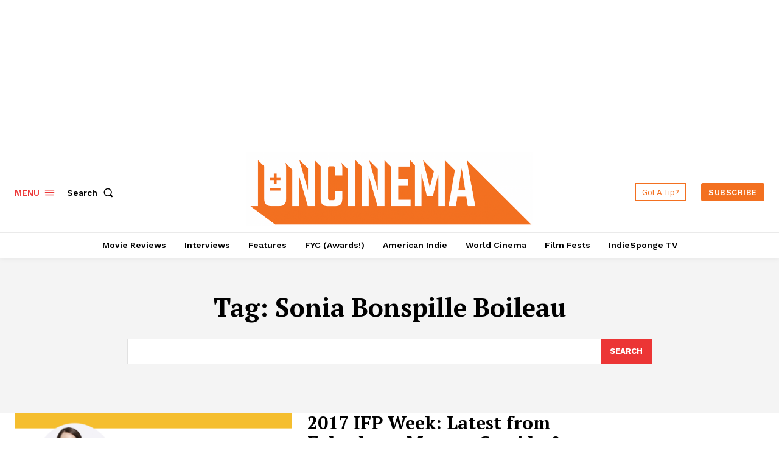

--- FILE ---
content_type: text/html; charset=utf-8
request_url: https://www.google.com/recaptcha/api2/aframe
body_size: 266
content:
<!DOCTYPE HTML><html><head><meta http-equiv="content-type" content="text/html; charset=UTF-8"></head><body><script nonce="bPY0mN4gxSFwHlkvsg6SVw">/** Anti-fraud and anti-abuse applications only. See google.com/recaptcha */ try{var clients={'sodar':'https://pagead2.googlesyndication.com/pagead/sodar?'};window.addEventListener("message",function(a){try{if(a.source===window.parent){var b=JSON.parse(a.data);var c=clients[b['id']];if(c){var d=document.createElement('img');d.src=c+b['params']+'&rc='+(localStorage.getItem("rc::a")?sessionStorage.getItem("rc::b"):"");window.document.body.appendChild(d);sessionStorage.setItem("rc::e",parseInt(sessionStorage.getItem("rc::e")||0)+1);localStorage.setItem("rc::h",'1767901828168');}}}catch(b){}});window.parent.postMessage("_grecaptcha_ready", "*");}catch(b){}</script></body></html>

--- FILE ---
content_type: application/javascript; charset=UTF-8
request_url: https://www.ioncinema.com/cdn-cgi/challenge-platform/h/g/scripts/jsd/fc21b7e0d793/main.js?
body_size: 4504
content:
window._cf_chl_opt={oPNF3:'g'};~function(S7,v,F,O,h,s,o,C,R){S7=J,function(P,z,Sy,S6,D,l){for(Sy={P:191,z:207,D:239,l:213,V:271,g:185,N:227,a:229,B:177},S6=J,D=P();!![];)try{if(l=-parseInt(S6(Sy.P))/1+-parseInt(S6(Sy.z))/2*(parseInt(S6(Sy.D))/3)+-parseInt(S6(Sy.l))/4+parseInt(S6(Sy.V))/5+-parseInt(S6(Sy.g))/6*(parseInt(S6(Sy.N))/7)+-parseInt(S6(Sy.a))/8+parseInt(S6(Sy.B))/9,z===l)break;else D.push(D.shift())}catch(V){D.push(D.shift())}}(S,893753),v=this||self,F=v[S7(162)],O=b(),h={},h[S7(202)]='o',h[S7(179)]='s',h[S7(195)]='u',h[S7(273)]='z',h[S7(254)]='n',h[S7(253)]='I',h[S7(196)]='b',s=h,v[S7(262)]=function(P,z,D,V,SZ,Sk,Su,SM,N,B,X,Y,T,Z){if(SZ={P:255,z:193,D:209,l:255,V:208,g:173,N:200,a:208,B:173,m:243,f:214,X:189,d:233,Y:169},Sk={P:249,z:189,D:230},Su={P:264,z:265,D:164,l:280},SM=S7,z===null||z===void 0)return V;for(N=E(z),P[SM(SZ.P)][SM(SZ.z)]&&(N=N[SM(SZ.D)](P[SM(SZ.l)][SM(SZ.z)](z))),N=P[SM(SZ.V)][SM(SZ.g)]&&P[SM(SZ.N)]?P[SM(SZ.a)][SM(SZ.B)](new P[(SM(SZ.N))](N)):function(G,Sb,j){for(Sb=SM,G[Sb(Sk.P)](),j=0;j<G[Sb(Sk.z)];G[j+1]===G[j]?G[Sb(Sk.D)](j+1,1):j+=1);return G}(N),B='nAsAaAb'.split('A'),B=B[SM(SZ.m)][SM(SZ.f)](B),X=0;X<N[SM(SZ.X)];Y=N[X],T=I(P,z,Y),B(T)?(Z='s'===T&&!P[SM(SZ.d)](z[Y]),SM(SZ.Y)===D+Y?g(D+Y,T):Z||g(D+Y,z[Y])):g(D+Y,T),X++);return V;function g(G,j,SK){SK=J,Object[SK(Su.P)][SK(Su.z)][SK(Su.D)](V,j)||(V[j]=[]),V[j][SK(Su.l)](G)}},o=S7(235)[S7(260)](';'),C=o[S7(243)][S7(214)](o),v[S7(211)]=function(P,z,Sw,SO,D,l,V,g){for(Sw={P:281,z:189,D:182,l:280,V:223},SO=S7,D=Object[SO(Sw.P)](z),l=0;l<D[SO(Sw.z)];l++)if(V=D[l],'f'===V&&(V='N'),P[V]){for(g=0;g<z[D[l]][SO(Sw.z)];-1===P[V][SO(Sw.D)](z[D[l]][g])&&(C(z[D[l]][g])||P[V][SO(Sw.l)]('o.'+z[D[l]][g])),g++);}else P[V]=z[D[l]][SO(Sw.V)](function(N){return'o.'+N})},R=function(J0,Se,SQ,St,Sh,z,D,l){return J0={P:170,z:240},Se={P:198,z:198,D:198,l:280,V:163,g:186,N:186,a:198},SQ={P:189},St={P:189,z:186,D:264,l:265,V:164,g:264,N:272,a:280,B:272,m:272,f:198,X:280,d:198,Y:264,T:164,k:272,Z:272,G:280,j:198,i:163},Sh=S7,z=String[Sh(J0.P)],D={'h':function(V,Sj){return Sj={P:270,z:186},V==null?'':D.g(V,6,function(N,Ss){return Ss=J,Ss(Sj.P)[Ss(Sj.z)](N)})},'g':function(V,N,B,SA,X,Y,T,Z,G,j,i,Q,S0,S1,S2,S3,S4,S5){if(SA=Sh,V==null)return'';for(Y={},T={},Z='',G=2,j=3,i=2,Q=[],S0=0,S1=0,S2=0;S2<V[SA(St.P)];S2+=1)if(S3=V[SA(St.z)](S2),Object[SA(St.D)][SA(St.l)][SA(St.V)](Y,S3)||(Y[S3]=j++,T[S3]=!0),S4=Z+S3,Object[SA(St.D)][SA(St.l)][SA(St.V)](Y,S4))Z=S4;else{if(Object[SA(St.g)][SA(St.l)][SA(St.V)](T,Z)){if(256>Z[SA(St.N)](0)){for(X=0;X<i;S0<<=1,N-1==S1?(S1=0,Q[SA(St.a)](B(S0)),S0=0):S1++,X++);for(S5=Z[SA(St.B)](0),X=0;8>X;S0=S0<<1.34|S5&1.39,S1==N-1?(S1=0,Q[SA(St.a)](B(S0)),S0=0):S1++,S5>>=1,X++);}else{for(S5=1,X=0;X<i;S0=S5|S0<<1.91,S1==N-1?(S1=0,Q[SA(St.a)](B(S0)),S0=0):S1++,S5=0,X++);for(S5=Z[SA(St.m)](0),X=0;16>X;S0=S0<<1|S5&1.56,N-1==S1?(S1=0,Q[SA(St.a)](B(S0)),S0=0):S1++,S5>>=1,X++);}G--,0==G&&(G=Math[SA(St.f)](2,i),i++),delete T[Z]}else for(S5=Y[Z],X=0;X<i;S0=S0<<1|1&S5,S1==N-1?(S1=0,Q[SA(St.X)](B(S0)),S0=0):S1++,S5>>=1,X++);Z=(G--,0==G&&(G=Math[SA(St.d)](2,i),i++),Y[S4]=j++,String(S3))}if(Z!==''){if(Object[SA(St.Y)][SA(St.l)][SA(St.T)](T,Z)){if(256>Z[SA(St.m)](0)){for(X=0;X<i;S0<<=1,N-1==S1?(S1=0,Q[SA(St.X)](B(S0)),S0=0):S1++,X++);for(S5=Z[SA(St.k)](0),X=0;8>X;S0=S5&1.2|S0<<1.43,S1==N-1?(S1=0,Q[SA(St.a)](B(S0)),S0=0):S1++,S5>>=1,X++);}else{for(S5=1,X=0;X<i;S0=S5|S0<<1,S1==N-1?(S1=0,Q[SA(St.a)](B(S0)),S0=0):S1++,S5=0,X++);for(S5=Z[SA(St.Z)](0),X=0;16>X;S0=S5&1|S0<<1,S1==N-1?(S1=0,Q[SA(St.G)](B(S0)),S0=0):S1++,S5>>=1,X++);}G--,0==G&&(G=Math[SA(St.j)](2,i),i++),delete T[Z]}else for(S5=Y[Z],X=0;X<i;S0=1&S5|S0<<1,N-1==S1?(S1=0,Q[SA(St.a)](B(S0)),S0=0):S1++,S5>>=1,X++);G--,0==G&&i++}for(S5=2,X=0;X<i;S0=1.09&S5|S0<<1,S1==N-1?(S1=0,Q[SA(St.X)](B(S0)),S0=0):S1++,S5>>=1,X++);for(;;)if(S0<<=1,N-1==S1){Q[SA(St.X)](B(S0));break}else S1++;return Q[SA(St.i)]('')},'j':function(V,Sn,SI){return Sn={P:272},SI=Sh,V==null?'':''==V?null:D.i(V[SI(SQ.P)],32768,function(N,SE){return SE=SI,V[SE(Sn.P)](N)})},'i':function(V,N,B,So,X,Y,T,Z,G,j,i,Q,S0,S1,S2,S3,S5,S4){for(So=Sh,X=[],Y=4,T=4,Z=3,G=[],Q=B(0),S0=N,S1=1,j=0;3>j;X[j]=j,j+=1);for(S2=0,S3=Math[So(Se.P)](2,2),i=1;S3!=i;S4=Q&S0,S0>>=1,S0==0&&(S0=N,Q=B(S1++)),S2|=(0<S4?1:0)*i,i<<=1);switch(S2){case 0:for(S2=0,S3=Math[So(Se.z)](2,8),i=1;i!=S3;S4=Q&S0,S0>>=1,S0==0&&(S0=N,Q=B(S1++)),S2|=i*(0<S4?1:0),i<<=1);S5=z(S2);break;case 1:for(S2=0,S3=Math[So(Se.D)](2,16),i=1;S3!=i;S4=S0&Q,S0>>=1,S0==0&&(S0=N,Q=B(S1++)),S2|=(0<S4?1:0)*i,i<<=1);S5=z(S2);break;case 2:return''}for(j=X[3]=S5,G[So(Se.l)](S5);;){if(S1>V)return'';for(S2=0,S3=Math[So(Se.D)](2,Z),i=1;S3!=i;S4=S0&Q,S0>>=1,0==S0&&(S0=N,Q=B(S1++)),S2|=i*(0<S4?1:0),i<<=1);switch(S5=S2){case 0:for(S2=0,S3=Math[So(Se.D)](2,8),i=1;i!=S3;S4=Q&S0,S0>>=1,S0==0&&(S0=N,Q=B(S1++)),S2|=(0<S4?1:0)*i,i<<=1);X[T++]=z(S2),S5=T-1,Y--;break;case 1:for(S2=0,S3=Math[So(Se.z)](2,16),i=1;i!=S3;S4=S0&Q,S0>>=1,0==S0&&(S0=N,Q=B(S1++)),S2|=(0<S4?1:0)*i,i<<=1);X[T++]=z(S2),S5=T-1,Y--;break;case 2:return G[So(Se.V)]('')}if(0==Y&&(Y=Math[So(Se.P)](2,Z),Z++),X[S5])S5=X[S5];else if(S5===T)S5=j+j[So(Se.g)](0);else return null;G[So(Se.l)](S5),X[T++]=j+S5[So(Se.N)](0),Y--,j=S5,Y==0&&(Y=Math[So(Se.a)](2,Z),Z++)}}},l={},l[Sh(J0.z)]=D.h,l}(),x();function U(P,Sq,S8){return Sq={P:242},S8=S7,Math[S8(Sq.P)]()<P}function b(Sm,SL){return Sm={P:187,z:187},SL=S7,crypto&&crypto[SL(Sm.P)]?crypto[SL(Sm.z)]():''}function W(Sl,S9,P){return Sl={P:218,z:175},S9=S7,P=v[S9(Sl.P)],Math[S9(Sl.z)](+atob(P.t))}function c(l,V,SX,Sv,g,N,a,B,m,f,X,d){if(SX={P:166,z:168,D:218,l:247,V:197,g:199,N:267,a:188,B:248,m:174,f:256,X:167,d:236,Y:277,T:225,k:197,Z:225,G:171,j:216,i:197,n:183,Q:210,e:269,S0:220,S1:246,S2:180,S3:203,S4:240},Sv=S7,!U(0))return![];N=(g={},g[Sv(SX.P)]=l,g[Sv(SX.z)]=V,g);try{a=v[Sv(SX.D)],B=Sv(SX.l)+v[Sv(SX.V)][Sv(SX.g)]+Sv(SX.N)+a.r+Sv(SX.a),m=new v[(Sv(SX.B))](),m[Sv(SX.m)](Sv(SX.f),B),m[Sv(SX.X)]=2500,m[Sv(SX.d)]=function(){},f={},f[Sv(SX.Y)]=v[Sv(SX.V)][Sv(SX.Y)],f[Sv(SX.T)]=v[Sv(SX.k)][Sv(SX.Z)],f[Sv(SX.G)]=v[Sv(SX.V)][Sv(SX.G)],f[Sv(SX.j)]=v[Sv(SX.i)][Sv(SX.n)],f[Sv(SX.Q)]=O,X=f,d={},d[Sv(SX.e)]=N,d[Sv(SX.S0)]=X,d[Sv(SX.S1)]=Sv(SX.S2),m[Sv(SX.S3)](R[Sv(SX.S4)](d))}catch(Y){}}function H(Sp,Sc,D,l,V,g,N){Sc=(Sp={P:263,z:165,D:222,l:279,V:228,g:201,N:234,a:274,B:258,m:250,f:244,X:201,d:181},S7);try{return D=F[Sc(Sp.P)](Sc(Sp.z)),D[Sc(Sp.D)]=Sc(Sp.l),D[Sc(Sp.V)]='-1',F[Sc(Sp.g)][Sc(Sp.N)](D),l=D[Sc(Sp.a)],V={},V=Ntxi4(l,l,'',V),V=Ntxi4(l,l[Sc(Sp.B)]||l[Sc(Sp.m)],'n.',V),V=Ntxi4(l,D[Sc(Sp.f)],'d.',V),F[Sc(Sp.X)][Sc(Sp.d)](D),g={},g.r=V,g.e=null,g}catch(a){return N={},N.r={},N.e=a,N}}function M(P,z,SB,Sa,SN,Sg,SJ,D,l,V){SB={P:218,z:257,D:197,l:248,V:174,g:256,N:247,a:197,B:199,m:252,f:194,X:167,d:236,Y:215,T:205,k:206,Z:184,G:184,j:203,i:240,n:237},Sa={P:276},SN={P:221,z:221,D:251,l:172,V:221},Sg={P:167},SJ=S7,D=v[SJ(SB.P)],console[SJ(SB.z)](v[SJ(SB.D)]),l=new v[(SJ(SB.l))](),l[SJ(SB.V)](SJ(SB.g),SJ(SB.N)+v[SJ(SB.a)][SJ(SB.B)]+SJ(SB.m)+D.r),D[SJ(SB.f)]&&(l[SJ(SB.X)]=5e3,l[SJ(SB.d)]=function(SP){SP=SJ,z(SP(Sg.P))}),l[SJ(SB.Y)]=function(Sz){Sz=SJ,l[Sz(SN.P)]>=200&&l[Sz(SN.z)]<300?z(Sz(SN.D)):z(Sz(SN.l)+l[Sz(SN.V)])},l[SJ(SB.T)]=function(SD){SD=SJ,z(SD(Sa.P))},V={'t':W(),'lhr':F[SJ(SB.k)]&&F[SJ(SB.k)][SJ(SB.Z)]?F[SJ(SB.k)][SJ(SB.G)]:'','api':D[SJ(SB.f)]?!![]:![],'payload':P},l[SJ(SB.j)](R[SJ(SB.i)](JSON[SJ(SB.n)](V)))}function K(SV,SS,P,z,D){return SV={P:175,z:178},SS=S7,P=3600,z=W(),D=Math[SS(SV.P)](Date[SS(SV.z)]()/1e3),D-z>P?![]:!![]}function y(D,l,J6,Sx,V,g){if(J6={P:194,z:251,D:246,l:231,V:275,g:245,N:204,a:241,B:231,m:275,f:259,X:238,d:241},Sx=S7,!D[Sx(J6.P)])return;l===Sx(J6.z)?(V={},V[Sx(J6.D)]=Sx(J6.l),V[Sx(J6.V)]=D.r,V[Sx(J6.g)]=Sx(J6.z),v[Sx(J6.N)][Sx(J6.a)](V,'*')):(g={},g[Sx(J6.D)]=Sx(J6.B),g[Sx(J6.m)]=D.r,g[Sx(J6.g)]=Sx(J6.f),g[Sx(J6.X)]=l,v[Sx(J6.N)][Sx(J6.d)](g,'*'))}function x(J5,J4,J2,SC,P,z,D,l,V){if(J5={P:218,z:194,D:268,l:224,V:192,g:261,N:266},J4={P:268,z:224,D:266},J2={P:176},SC=S7,P=v[SC(J5.P)],!P)return;if(!K())return;(z=![],D=P[SC(J5.z)]===!![],l=function(SH,g){if(SH=SC,!z){if(z=!![],!K())return;g=H(),M(g.r,function(N){y(P,N)}),g.e&&c(SH(J2.P),g.e)}},F[SC(J5.D)]!==SC(J5.l))?l():v[SC(J5.V)]?F[SC(J5.V)](SC(J5.g),l):(V=F[SC(J5.N)]||function(){},F[SC(J5.N)]=function(SR){SR=SC,V(),F[SR(J4.P)]!==SR(J4.z)&&(F[SR(J4.D)]=V,l())})}function S(J7){return J7='charCodeAt,symbol,contentWindow,sid,xhr-error,KljLg4,getPrototypeOf,display: none,push,keys,document,join,call,iframe,jCNy9,timeout,GsWUx0,d.cookie,fromCharCode,HnhLR9,http-code:,from,open,floor,error on cf_chl_props,25986915aXsGKM,now,string,jsd,removeChild,indexOf,riYFq1,href,1965474NRGgFC,charAt,randomUUID,/invisible/jsd,length,Function,1380795juhvGb,addEventListener,getOwnPropertyNames,api,undefined,boolean,_cf_chl_opt,pow,oPNF3,Set,body,object,send,parent,onerror,location,321388eOeAba,Array,concat,ntYsJ1,oxFY5,function,2906588pHJlSo,bind,onload,UHTeq3,[native code],__CF$cv$params,isArray,chctx,status,style,map,loading,syUs3,toString,7DarNtz,tabIndex,4235376DDXCPY,splice,cloudflare-invisible,catch,isNaN,appendChild,_cf_chl_opt;NaZoI3;Bshk0;IzgW1;qzjKa3;GBApq0;giyU9;KutOj0;QgiX4;Khftj4;Lfpaq4;zBhRN3;JSmY9;Ntxi4;oxFY5;TDAZ2;ldLC0,ontimeout,stringify,detail,15ZfBecN,fIQGyJfilbVO,postMessage,random,includes,contentDocument,event,source,/cdn-cgi/challenge-platform/h/,XMLHttpRequest,sort,navigator,success,/jsd/oneshot/fc21b7e0d793/0.43111745488089165:1767899471:pcWrgG7VdiMmUh_jpdVDcZ24wvmlY0MyOUlWVjAxRyk/,bigint,number,Object,POST,log,clientInformation,error,split,DOMContentLoaded,Ntxi4,createElement,prototype,hasOwnProperty,onreadystatechange,/b/ov1/0.43111745488089165:1767899471:pcWrgG7VdiMmUh_jpdVDcZ24wvmlY0MyOUlWVjAxRyk/,readyState,errorInfoObject,OCM3sAzLGJvnSKX7w$h1qU2egrdE9Hakb4RTc+m5ZyPjDIix0fBN8QutVF-Wpo6lY,8871155YjaJmr'.split(','),S=function(){return J7},S()}function A(P,z,Sd,SF){return Sd={P:190,z:190,D:264,l:226,V:164,g:182,N:217},SF=S7,z instanceof P[SF(Sd.P)]&&0<P[SF(Sd.z)][SF(Sd.D)][SF(Sd.l)][SF(Sd.V)](z)[SF(Sd.g)](SF(Sd.N))}function J(P,z,D,L){return P=P-162,D=S(),L=D[P],L}function I(P,z,D,ST,SU,l,V){SU=(ST={P:202,z:212,D:232,l:208,V:219,g:208,N:212},S7);try{l=z[D]}catch(g){return'i'}if(null==l)return l===void 0?'u':'x';if(SU(ST.P)==typeof l)try{if(SU(ST.z)==typeof l[SU(ST.D)])return l[SU(ST.D)](function(){}),'p'}catch(N){}return P[SU(ST.l)][SU(ST.V)](l)?'a':l===P[SU(ST.g)]?'C':!0===l?'T':l===!1?'F':(V=typeof l,SU(ST.N)==V?A(P,l)?'N':'f':s[V]||'?')}function E(P,Sr,SW,z){for(Sr={P:209,z:281,D:278},SW=S7,z=[];P!==null;z=z[SW(Sr.P)](Object[SW(Sr.z)](P)),P=Object[SW(Sr.D)](P));return z}}()

--- FILE ---
content_type: application/javascript; charset=utf-8
request_url: https://fundingchoicesmessages.google.com/f/AGSKWxXucl091HgWvuH10K9Z6hVLp60_IsgJTj-80t7FOCXmOwQBptYRGX9o2ooRxDlT6TYZTzrambOeCHCLyA2RAckKkAYED3veE-LlErArnnTVnOt578di0dEP0MxboxRgq9n6bRy1BFtGWJEVrPAsoRNR2tKOgCNrraIFYX05aqr8GeSYuz-SRFYHRzRB/_-strip-ads-_ad_bottom._atblockdetector//dartads./120x600_
body_size: -1288
content:
window['7249d4df-fb31-462f-b914-407885d15a55'] = true;